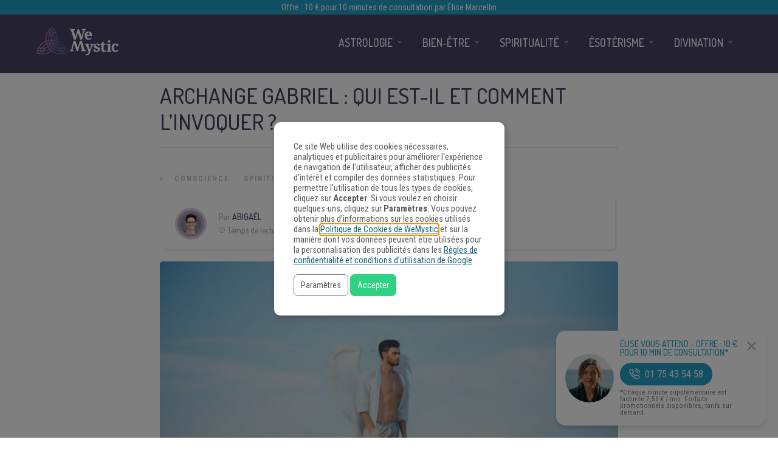

--- FILE ---
content_type: application/javascript
request_url: https://www.wemystic.fr/legal/fr/disclosur3.jsonp?callback=jsonp_callback_30337
body_size: 1048
content:
jsonp_callback_30337({ "content": "<div id=\"consent-dialog-main\" class=\"consent-dialog-main\" role=\"dialog\" open>\n  <h4>Consentement à l'utilisation de cookies</h4>\n  <span>\n    Ce site Web utilise des cookies nécessaires, analytiques et publicitaires pour améliorer l'expérience de navigation de l'utilisateur, afficher des publicités d'intérêt et compiler des données statistiques. Pour permettre l'utilisation de tous les types de cookies, cliquez sur <strong>Accepter</strong>. Si vous voulez en choisir quelques-uns, cliquez sur <strong>Paramètres</strong>. \n    Vous pouvez obtenir plus d'informations sur les cookies utilisés dans la <a href=\"/legal/fr/cookiespolicy\" onclick=\"return false\" class=\"external_policy\" tabindex=\"-1\">Politique de Cookies de WeMystic</a> \n    et sur la manière dont vos données peuvent être utilisées pour la personnalisation des publicités dans les <a href=\"https://business.safety.google/privacy/\" target=\"_blank\" tabindex=\"-1\">Règles de confidentialité et conditions d’utilisation de Google</a>.\n  </span>\n  <button type=\"button\" class=\"consent-dialog-switch\" role=\"button\">\n    <span>Paramètres</span>\n  </button>\n  <button type=\"button\" class=\"consent-dialog-accept\" role=\"button\" tabindex=\"1\">\n    <span>Accepter</span>\n  </button>\n</div>\n<div id=\"consent-dialog-detail\" class=\"consent-dialog-detail\" role=\"dialog\" hidden>\n  <h4>Paramètres des cookies</h4>\n  <div>\n    <label>\n      <input type=\"checkbox\" name=\"cookie-consent-detail-functional\" class=\"cookie-consent-detail\" value=\"functional\" checked=\"checked\" disabled=\"disabled\">\n      <span>Strictement nécessaires</span>\n    </label>\n    <p>\n      Ces cookies sont nécessaires au fonctionnement du site Web et ne peuvent pas être désactivés. Ces cookies ne sont définis qu'en réponse aux actions entreprises par l'utilisateur, telles que la langue, la devise, les connexions, les préférences de confidentialité. Vous pouvez configurer votre navigateur pour bloquer ces cookies, mais cela peut affecter le fonctionnement de notre site Web.\n    </p>\n    <label>\n      <input type=\"checkbox\" name=\"cookie-consent-detail-measurement\" class=\"cookie-consent-detail\" value=\"measurement\">\n      <span>Statistiques et d'analyse</span>\n    </label>\n    <p>\n      Ces cookies nous permettent de mesurer le trafic des visiteurs et de voir les sources de trafic en collectant des informations dans des ensembles de données. Ils nous aident également à comprendre quels produits et stocks sont plus populaires que d'autres.\n    </p>\n    <details>\n      <summary>\n        Vendeurs\n      </summary>\n      <ul>\n        <li>Google General</li>\n        <li>Google Analytics</li>\n        <li>Google Ads</li>\n        <li>Facebook (Meta)</li>\n        <li>Taboola</li>\n        <li>HotJar.com</li>\n        <li>Amazon Web Services</li>\n        <li>Cloudflare</li>\n        <li>Google Fonts</li>\n        <li>jsdelivr.com</li>\n      </ul>\n    </details>\n    <label>\n      <input type=\"checkbox\" name=\"cookie-consent-detail-marketing\" class=\"cookie-consent-detail\" value=\"marketing\">\n      <span>Marketing</span>\n    </label>\n    <p>\n      Ces cookies sont généralement définis par nos partenaires marketing et publicitaires. Ils peuvent être utilisés par eux pour créer un profil de vos intérêts et vous montrer plus tard des publicités pertinentes. Si vous n'autorisez pas ces cookies, vous ne verrez pas de publicités ciblées sur vos centres d'intérêt.\n    </p>\n    <details>\n      <summary>\n        Vendeurs\n      </summary>\n      <ul>\n        <li>Google Ads</li>\n        <li>Facebook (Meta)</li>\n        <li>Taboola</li>\n      </ul>\n    </details>\n    <label>\n      <input type=\"checkbox\" name=\"cookie-consent-detail-aduserdata\" class=\"cookie-consent-detail\" value=\"aduserdata\">\n      <span>Informations anonymes sur l'utilisateur</span>\n    </label>\n    <p>\n      Permet d'envoyer des informations anonymes à Google et Meta.\n    </p>\n    <details>\n      <summary>\n        Vendeurs\n      </summary>\n      <ul>\n        <li>Google General</li>\n        <li>Google Analytics</li>\n        <li>Google Ads</li>\n        <li>Facebook (Meta)</li>\n      </ul>\n    </details>\n    <label>\n      <input type=\"checkbox\" name=\"cookie-consent-detail-adpersonalization\" class=\"cookie-consent-detail\" value=\"adpersonalization\">\n      <span>Annonces personnalisées</span>\n    </label>\n    <p>\n      Cela permet aux plateformes de personnaliser et de cibler les publicités en fonction de vos intérêts et de votre profil en ligne.\n      Si vous ne l’autorisez pas, vous ne verrez pas de publicités adaptées à vos centres d’intérêt.\n      Vous pouvez voir comment Google peut utiliser vos données pour la personnalisation des publicités dans les <a href=\"https://business.safety.google/privacy/\" target=\"_blank\">Règles de confidentialité et conditions d’utilisation de Google</a>.\n    </p>\n    <details>\n      <summary>\n        Vendeurs\n      </summary>\n      <ul>\n        <li>Google Ads</li>\n        <li>Facebook (Meta)</li>\n        <li>Taboola</li>\n      </ul>\n    </details>\n  </div>\n  <p>\n    Vous pouvez obtenir plus d'informations sur les cookies utilisés dans la <a href=\"/legal/fr/cookiespolicy\" onclick=\"return false\" class=\"external_policy\">Politique de Cookies de WeMystic</a> \n    et sur la manière dont vos données peuvent être utilisées pour la personnalisation des publicités dans les <a href=\"https://business.safety.google/privacy/\" target=\"_blank\">Règles de confidentialité et conditions d’utilisation de Google</a>.\n  </p>\n  <button type=\"button\" class=\"consent-dialog-accept-detail\" role=\"button\">\n    <span>Accepter</span>\n  </button>\n  <button type=\"button\" class=\"consent-dialog-accept\" role=\"button\">\n    <span>Accepter tout</span>\n  </button>\n</div>\n"})

--- FILE ---
content_type: application/javascript;charset=UTF-8
request_url: https://gdpr-consent-recorder-prod.wemystic.workers.dev/cookie?callback=jsonp_callback_50128
body_size: -99
content:
jsonp_callback_50128({
  "uuid": "1b3wnz5"
})